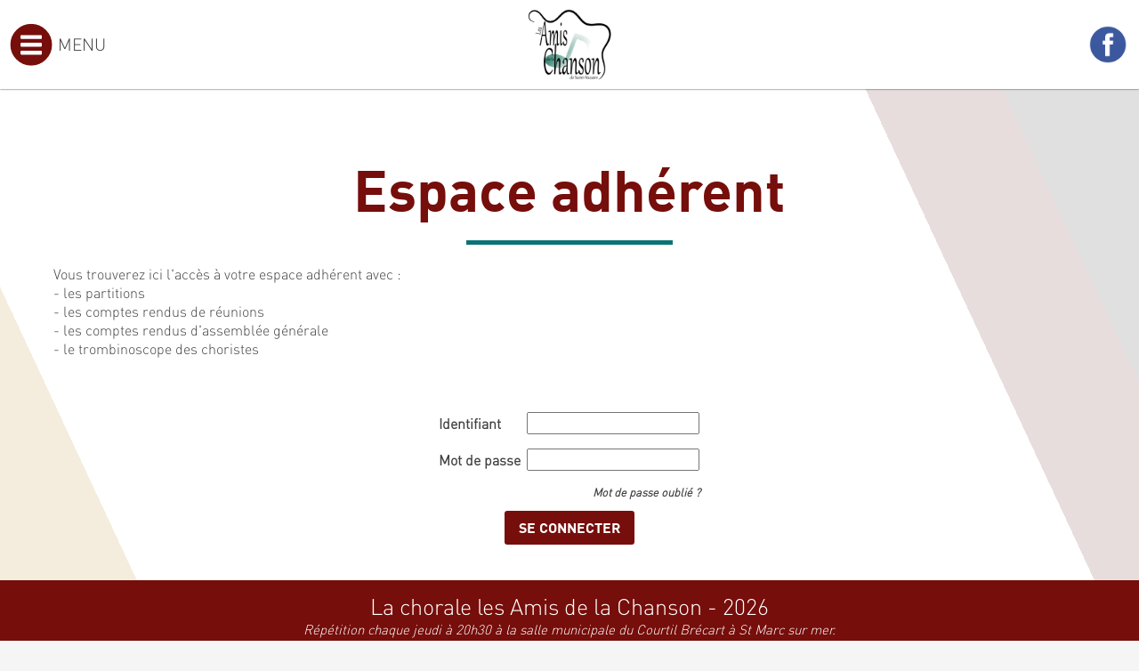

--- FILE ---
content_type: text/html; charset=utf-8
request_url: https://amis-de-la-chanson.com/espace-adherent-p23.html?OKSES=20e216d2496d2cbeff54a1c2e5d39f9b
body_size: 2676
content:
	
<!DOCTYPE html PUBLIC "-//W3C//DTD XHTML 1.0 Transitional//EN" "http://www.w3.org/TR/xhtml1/DTD/xhtml1-transitional.dtd">
<html xmlns="http://www.w3.org/1999/xhtml" >
	<head>
		<title>Espace adhérent -  - Les amis de la Chanson</title>
		<meta name="description" content="" />
		<meta http-equiv="Content-Type" content="text/html; charset=utf-8" />
        <meta name="viewport" content="width=device-width, initial-scale=1, maximum-scale=1" />
		<link rel="stylesheet" type="text/css" href="/2021/js/MultiLevelPushMenu/css/icons.css" /><link rel="stylesheet" type="text/css" href="/2021/js/MultiLevelPushMenu/css/component.css" />	<link href="/2021/2021-styles-normalize.css" rel="stylesheet" media="screen" type="text/css" />
				<link href="/2021/fonts/fontawesome/css/all.min.css" rel="stylesheet" media="screen" type="text/css" />
				<link href="/2021/fonts/dinot.css" rel="stylesheet" media="screen" type="text/css" />
				<link href="/2021/fonts/optima.css" rel="stylesheet" media="screen" type="text/css" /><link href="/2021/js/jquery-ui.css" rel="stylesheet" /><link href="/2021/js/fotorama/fotorama.css" rel="stylesheet" media="screen" type="text/css" /><link href="/2021/js/bxSlider/jquery.bxslider.css" rel="stylesheet" media="screen" type="text/css" /><link href="/2021/js/validationEngine/jquery-validationEngine.css" rel="stylesheet" media="screen" type="text/css" /><link type="text/css" rel="stylesheet" href="/2021/js/fancybox3/dist/jquery.fancybox.min.css" /><link href="/2021/2021-styles.css" rel="stylesheet" media="screen" type="text/css" /><script type="text/javascript" src="/2021/js/jquery-1.11.0.min.js"></script><script type="text/javascript" src="/2021/js/jquery-ui-1.10.4.js"></script><script type="text/javascript" src="/2021/js/jquery-datepicker-fr.js"></script><script type="text/javascript" src="/2021/js/fancybox3/dist/jquery.fancybox.min.js" ></script><script type="text/javascript" src="/2021/js/fotorama/fotorama.js"></script><script type="text/javascript" src="/2021/js/bxSlider/jquery.bxslider.min.js"></script><script type="text/javascript" src="/2021/js/script-isotope.pkgd.min.js"></script><script type="text/javascript" src="/2021/js/validationEngine/jquery-validationEngine.js"></script><script type="text/javascript" src="/2021/js/validationEngine/jquery-validationEngine-fr.js"></script><script type="text/javascript" src="/2021/js/MultiLevelPushMenu/js/modernizr.custom.js"></script><script src="https://maps.googleapis.com/maps/api/js?libraries=places&key=AIzaSyA4dRYTGLxKLj4hOW4IIr_tESiQKz57Zt0"></script><script type="text/javascript" src="/2021/js/js.cookie.min.js"></script><script type="text/javascript" src="/2021/js/customize-twitter-1.1.min.js"></script><script type="text/javascript" src="/2021/2021-scripts-contenu.js"></script> 
		<!--<meta name="verify-v1" content="QV4QnKBvU24gZ+bVGmvcvJlu6nnvfZ8wojH8FzSSdBM=" />
        <meta name="google-site-verification" content="1CBtkuHiBsbjfnw_nchGsIWbz6wOWSlLxxP6tfrnA4Y" />-->
	</head>
   <body class="cs-connexion" id_page=""><div class="cs-header js-header"><div class="cs-logo js-hide-menus"><a href="/?OKSES=062e33cd81fd7e1c591ded0e7bb2bd90"><img class="cs-hidden" src="/2021/visuels/public/logo-2.jpg" /></a></div><div class="jcs-contenair-menu-bt"><a id="trigger" href="#/?OKSES=062e33cd81fd7e1c591ded0e7bb2bd90" style="" title="Ouvrir/fermer le menu"><svg version="1.1" xmlns="http://www.w3.org/2000/svg" x="0px" y="0px" width="312.2px" height="324.3px" viewBox="0 0 312.2 324.3" xml:space="preserve" enable-background="new 0 0 312.2 324.3"><path class="st0" d="M297.2 163.8c0 77.7-63 140.8-140.8 140.8 -77.7 0-140.8-63-140.8-140.8C15.6 86 78.7 23 156.4 23 234.1 23 297.2 86 297.2 163.8z"/><path class="st1" d="M233.8 230.4c0 3.2-2.6 5.7-5.7 5.7H84.7c-3.2 0-5.7-2.6-5.7-5.7v-17.2c0-3.2 2.6-5.7 5.7-5.7h143.4c3.2 0 5.7 2.6 5.7 5.7V230.4z"/><path class="st1" d="M233.8 172.4c0 3.2-2.6 5.7-5.7 5.7H84.7c-3.2 0-5.7-2.6-5.7-5.7v-17.2c0-3.2 2.6-5.7 5.7-5.7h143.4c3.2 0 5.7 2.6 5.7 5.7V172.4z"/><path class="st1" d="M233.8 116.4c0 3.2-2.6 5.7-5.7 5.7H84.7c-3.2 0-5.7-2.6-5.7-5.7V99.2c0-3.2 2.6-5.7 5.7-5.7h143.4c3.2 0 5.7 2.6 5.7 5.7V116.4z"/></svg><span>Menu</span></a></div><div class="jcs-contenair-ico"><a style='background-image:url(/2021/visuels/public/logo-facebook.png);' title='Suivez-nous sur Facebook' class='jcs-facebook jcs-lien-rs' target='_blank' href='https://www.facebook.com/lesamisdelachanson/?fref=mentions&pnref=story.unseen-section'></a></div></div><div class="jcs-decalage-menu"></div><div class="mp-pusher" id="mp-pusher"><nav id="mp-menu" class="mp-menu">
					<div class="mp-level">
						<h2 class="icon icon-world cs-no-icon">Menu</h2>
						<ul><li class=""><a class="icon  cs-no-icon" href="vous-aimez-chanter-et-partager-des-moments-de-convivialite-notre-chorale-les-amis-de-la-chanson-est-faite-pour-vous-venez-visiter-notre-monde-p2.html?OKSES=062e33cd81fd7e1c591ded0e7bb2bd90">Accueil</a></li><li class=""><a class="icon mp-forward cs-no-icon" href="#/?OKSES=062e33cd81fd7e1c591ded0e7bb2bd90">L'association</a><div class="mp-level"><h2 class="icon icon-news cs-no-icon">L'association</h2><a class="mp-back" href="#/?OKSES=062e33cd81fd7e1c591ded0e7bb2bd90">Retour</a><ul><li><a href="le-bureau-p5.html?OKSES=062e33cd81fd7e1c591ded0e7bb2bd90">Le bureau</a></li><li><a href="le-chef-p6.html?OKSES=062e33cd81fd7e1c591ded0e7bb2bd90">Le chef</a></li><li><a href="notre-histoire-p7.html?OKSES=062e33cd81fd7e1c591ded0e7bb2bd90">Notre histoire</a></li><li><a href="retour-sur-nos-concerts-p36.html?OKSES=062e33cd81fd7e1c591ded0e7bb2bd90">Nos concerts</a></li></ul></div></li><li class=""><a class="icon  cs-no-icon" href="les-pupitres-p8.html?OKSES=062e33cd81fd7e1c591ded0e7bb2bd90">Les pupitres</a></li><li class=""><a class="icon  cs-no-icon" href="contactez-nous-p9.html?OKSES=062e33cd81fd7e1c591ded0e7bb2bd90">Contact</a></li><li class=""><a class="icon  cs-no-icon" href="espace-adherent-p23.html?OKSES=062e33cd81fd7e1c591ded0e7bb2bd90">Espace adhérent</a></li></ul></div></nav><div class="container"><div class="cs-main">
								<div class="cs-gradient-bg">
									<div class="cs-middle js-middle cs-max-width"><h1>Espace adhérent</h1><div class="cs-texte-item jcs-padb">
								<div class=""><div class="cs-paragraphe-item "><div class="cs-texte"><div>Vous trouverez ici l&#39;acc&egrave;s &agrave; votre espace adh&eacute;rent avec :</div>

<div>- les partitions</div>

<div>- les comptes rendus de r&eacute;unions</div>

<div>- les comptes rendus d&#39;assembl&eacute;e g&eacute;n&eacute;rale</div>

<div>- le trombinoscope des choristes</div>

<div>&nbsp;</div>

<div><form action="" method="post" class="cs-form-connexion"><input type="hidden" name="OKSES" value="062e33cd81fd7e1c591ded0e7bb2bd90" /><table><tr><td><label>Identifiant</label></td><td><input type="text" name="ici" ></td></tr><tr><td><label>Mot de passe</label></td><td><input type="password" name="la" ></td></tr><tr><td colspan="2" style="text-align:center;" ><p style="text-align:right; font-size:0.8em; padding-bottom:1em;"><a href="/mdp-oublie.html?OKSES=062e33cd81fd7e1c591ded0e7bb2bd90"><em>Mot de passe oublié ?</em></a></p><input class="cs-bt-color" type="submit" value="Se connecter" /></td></tr></table><input type="hidden" value="connexion" name="type-formulaire" /></form></div>
</div><span class="cs-clear"></span></div></div></div></div>				
									<div class="cs-clear"></div>
								</div>
							</div>
							<footer><div class='cs-contenair'><div class="cs-c3"><div class="cs-cop cs-cop-foo">La chorale les Amis de la Chanson - 2026<div><em>R&eacute;p&eacute;tition chaque jeudi &agrave;&nbsp;20h30 &agrave; la salle municipale du Courtil Br&eacute;cart &agrave; St Marc sur mer.</em></div>

<div>&nbsp;</div>
</div><p class="cs-cop"><a class="js-lien-ext" href="http://www.studiok-web.com" title="création de sites Internet à Saint Nazaire, Nantes et Rezé">Studio K - création de sites Internet à Saint-Nazaire, Nantes et Rezé</a></p></div><span class='cs-clear'></span></div></footer><input type="hidden" value="0" id="js-force-actu" /></div></div><script src="/2021/js/MultiLevelPushMenu/js/classie.js"></script>
					<script src="/2021/js/MultiLevelPushMenu/js/mlpushmenu.js"></script>
					<script>
						var toto = new mlPushMenu( document.getElementById( 'mp-menu' ), document.getElementById( 'trigger' ), {
							type : 'cover'
						} );
					</script></body>   		<div id="js-fb-contenu"></div>
   		<input id="js-fb-trigger" type="hidden" href="#js-fb-contenu" />
</html>

--- FILE ---
content_type: text/css
request_url: https://amis-de-la-chanson.com/2021/2021-styles.css
body_size: 4626
content:
@charset "utf-8";
/* CSS Document */
/* CSS Document*/

* {
	-webkit-box-sizing: border-box;
	-moz-box-sizing: border-box;
	box-sizing: border-box;
}
/*

BLEU : #188fc3 / 24,143,195
ROUGE : #760e0b / 118,14,11 + JAUNE : #f5e97d / 252,237,110
							+ BLEU : #f0B7376
ANCIEN : 4d6d7b / 4D6D7B
*/
.cs-show-hide {overflow:hidden !important; display:inline-block !important; transition:all 0.3s  !important;}
.cs-show-hide.cs-hide {width:0 !important; height:0 !important; opacity:0 !important; margin:0 !important; padding:0 !important;}
.cs-show-hide.cs-show {width:auto !important; height:auto !important; opacity:1 !important;}
/********************************************************************************************
SURCHARGE MENU

********************************************************************************************/
.container {background-color:transparent !important; min-height:100vh;}
.mp-level {background-color:#FFF !important;}
.mp-level {background-color:#760e0b !important;}
.mp-level a,
.mp-level h2 {color:#fff !important;}
.mp-level h2 {font-size:1.3em !important;}
.cs-no-icon.icon::before {display:none !important;}

.mp-back::after { content: "\e032"; color: rgba(255,255,255,0.6);}
.mp-forward::after {
    font-family: 'linecons';
    position: absolute;
    right: 10px;
    font-size: 1em;
    color: rgba(255,255,255,0.6);
	content: "\e033";
	z-index:-1;}
	

/********************************************************************************************
STYLES COMMUNS FORMULAIRES ET LISTES

********************************************************************************************/
body {margin:0; padding:0; color:#414141; font-family:"DINOT-Light",Geneva, Arial, Helvetica, sans-serif; 
font-size:16px; background:none; background-color:rgba(0,0,0,0.04);}
a, a:hover {color:#414141; text-decoration:none;}
h1, h2, h3, h4, h5, h6 { 
font-family: "dinot-bold";
font-weight: normal;
hyphens: auto;}
h1 { font-size:4em; text-align:center; /*text-transform:uppercase;*/ color:#760e0b; padding:1em 0 0.5em 0;}
h1::after {
    content: "";
    display: block;
    width: 20%;
    height: 5px;
    position: relative;
    top: 10px;
    z-index: 6;
    margin: auto;
	background-color:#0B7376;
}

#jcs-cache {background:url('/2021/visuels/public/loader.gif') #FFF center no-repeat; position:fixed; z-index:50000; min-width:100%; min-height:100%; }

.cs-bt-bgcolortocolor {font-family:"optima"; display:inline-block; color:#FFF !important; border:none; 
transition:all 0.2s; padding:0.3em 1em; text-transform:uppercase; font-size:0.9em;}
.cs-bt-bgcolortocolor:hover {background-color:transparent !important; }

.cs-bt-greytobgcolor {background: rgba(0,0,0,0.7); color:#FFF; border:none; padding:0.4em 1em; font-size:1.5em;
display: inline-block; transition: all 0.3s;font-family:"optima"; text-transform:uppercase;}


.cs-header {text-align:left; padding:0; margin:0; width:100%; position:fixed; top:0; z-index:1000; 
background:rgba(255,255,255,1); box-shadow:0 0 2px #333; transition:background-color 0.2s;}
.cs-header .jcs-fixed {display:none; position:fixed;width:100%; top:0; z-index:1000; animation:all 0.3s ease-out 0s}
.cs-header .jcs-fixed.is-show {display:block;}
.cs-header > .cs-logo {display:inline-block; text-align:center; width:100%;}
.cs-header > .cs-logo img {transition: all 0.3s; opacity:1; }
.cs-header > .cs-logo img.cs-hidden {opacity:0;}
.cs-header.cs-scrolled > .cs-logo img {}
.cs-header.cs-scrolled  {background-color:rgba(255,255,255,1);}


footer {clear:both; padding:0; background:rgba(118,14,11,1); color:#fff; }
footer .cs-enbas { background:rgba(186,198,203,1); text-align:center; vertical-align:top; padding:1em 0;}
footer .cs-enbas a { display:inline-block; margin:0 1em;}
footer .cs-enbas a img { height:60px; }
footer .cs-enbas p strong {font-size:1.2em;}
footer ul.cs-footer-menu {text-align:center; padding:1em 0;}
footer ul.cs-footer-menu a { color:#fff; opacity:0.7; transition:all 0.2s;}
footer ul.cs-footer-menu a:hover { opacity:1; }
footer ul.cs-footer-menu > li {display:inline-block; color:#fff; width:13%; vertical-align:top;font-size:0.9em; padding:0 0.5%; text-align:left; } 
footer ul.cs-footer-menu > li ul li {font-size:0.8em; margin-bottom:0.3em} 

footer .cs-contenair > div a {color:#fff;}
footer .cs-contenair .cs-cop {text-align:center; }
footer .cs-contenair .cs-cop.cs-cop-foo {font-size:1.75em; padding:0.5em 0;}
footer .cs-contenair .cs-cop.cs-cop-foo em {font-size:0.6em;}
footer .cs-contenair > div.cs-c2, footer .cs-contenair > div.cs-c3 {font-size:0.9em;}

footer .cs-partenaires {width:65%;}
footer .cs-partenaires a {display:inline-block; width:48%; margin-right:2%; height:3em; overflow:hidden; margin-bottom:0.2em; overflow:hidden}
footer .cs-partenaires a span {display:block; width:100%; height:100%; background:no-repeat center center; background-size:cover; transition: all 0.3s ease-in-out 0s; }
footer .cs-partenaires a:hover span {transform:scale(1.1);}


.cs-clear {clear:both; display:block; height:0;}


body .cs-middle {margin:0;} 
body .cs-margin-lr {margin-left:10%; margin-right:10%;} /*ATTENTION : body .cs-bandeau .cs-titre A MODIFIER AUSSI */
body .cs-padding-lr {padding-left:10%; padding-right:10%;} /*ATTENTION : body .cs-bandeau .cs-titre A MODIFIER AUSSI */
body .cs-margin-tb {margin-top:1em; margin-bottom:0;}
body .cs-padding-tb {padding-top:1em; padding-bottom:3em;}

body .cs-grey-bg {background:rgba(0,0,0,0.05);} 



body .cs-main {margin:0 0; position:relative;}
body .cs-main h2 {margin:0; font-size:2em; padding:1em 0; text-transform:uppercase; color:#333;}
body .cs-main h2::before {
    content: "";
    display: inline-block;
    width: 0.5em;
    height: 0.5em;
    position: relative;
	vertical-align:middle;
    z-index: 6;
    margin: 0 0.2em 0.25em 0;
    background-color: #760e0b;
}


body .cs-max-width {max-width:1160px; margin:0 auto !important;}

body .cs-gradient-bg {background: linear-gradient(65deg, rgba(239,170,16,0.1) 0%, rgba(239,170,16,0.1) 10%, white 10%, white 80%, rgba(118,14,11,0.1) 80%, rgba(118,14,11,0.1) 90%, rgba(110,110,110,0.15) 90%, rgba(110,110,110,0.15) 100%);}


/*PARAGRAPHES	*/
.cs-paragraphe-item .cs-texte strong {font-size:1em; color:#760e0b; font-family: "dinot-bold"; font-weight:normal; }

.cs-paragraphe-item {margin-top:3em;}
.cs-paragraphe-item.no-margin {margin:1em 0;}
.cs-paragraphe-item.no-margin .cs-link {padding-top:0.2em;}
.cs-paragraphe-item:first-child {margin-top:0;}
.cs-paragraphe-item .cs-texte img {max-width:100%;}
.cs-paragraphe-item .cs-texte li, .cs-avec-bordure {border-left: solid 0.4em; padding-left:0.5em; list-style:none; margin-bottom:0.5em;}
.cs-paragraphe-item .cs-visuel {float:right; width:43%;margin-bottom:2em; margin-right:0;}
.cs-paragraphe-item .cs-visuel.cs-visuel-1 {float:left;margin-right:2%; margin-left:0;}
.cs-paragraphe-item .cs-visuel.cs-visuel-2 {float:right; margin-left:2%; margin-right:0;}
.cs-paragraphe-item .cs-visuel.cs-old {max-width:400px !important;}
.cs-paragraphe-item .cs-visuel {max-width:400px !important; text-align:center;}
.cs-paragraphe-item .cs-visuel img {max-width: 100%; max-height: 300px;}
.cs-paragraphe-item video {max-width: 500px; margin:0 auto; display:block;}
.cs-paragraphe-item a {font-weight:bold;}

.cs-link-bouton {margin-top:2em;}
/*
.cs-link-bouton > a::before {
    content: "";
    top: 20px;
    position: absolute;
    width: 100%;
    height: 40px;
    background-image: url(/visuels/public/picto_ddl.png);
    background-size: contain;
    background-repeat: no-repeat;
    background-position: 50%;
    left: 0;
}
*/
.cs-link-bouton.cs-offre > a::before {
   background-image: url(/visuels/public/icon-loupe.png) !important;
}
.cs-link-bouton > a,
.cs-link-bouton input {position:relative; background-color:#760e0b; text-align:center; color:#FFF; padding:1em; text-transform:uppercase !important; transition:all 0.2s; text-decoration:none; margin:0 1em; border:none; border-radius: 0.2em;}
.cs-link-bouton > a:hover,
.cs-link-bouton input:hover  {background:#0B7376; color:#FFF !important;}

/*
.cs-link-bouton.cs-petit > a::before {
    top: 5px;
    width: 100%;
    height: 20px;
}
*/
.cs-link-bouton.cs-petit > a,
.cs-link-bouton.cs-petit input {font-size:0.8em !important;}

.cs-bt-color { background-color:#760e0b; color:#FFF; border:none; padding:0.4em 1em; font-size:1em;
display: inline-block; transition: all 0.2s; border-radius:0.2em; font-family:"dinot-bold"; text-transform:uppercase; cursor:pointer;}
.cs-bt-color:hover,
.cs-bt-color.cs-selected {background:#0B7376; color:#FFF !important;}

.cs-bt-container {text-align:center;}
.cs-bt-container .cs-bt-color {margin:0 1em;}




.cs-accueil .cs-paragraphe-item .cs-texte strong {font-size:1.2em;}
.cs-accueil .cs-paragraphe-item h2 {text-align:left;}



/*LISTES AVEC VISUELS	*/	
.cs-liste-to-format {box-sizing :border-box; }
.cs-liste-to-format .cs-liste-item {width:23%; display:inline-block; margin:1%; overflow:hidden; position:relative; }
.cs-liste-to-format .cs-liste-item .cs-fond {width:100%; height:100%; position:absolute; background-size:cover; background-position:center center; display:block; transition:transform 0.3s ease-in-out 0s;}
.cs-liste-to-format .cs-liste-item a {width:100%; height:100%; display:block; position:absolute; }

.cs-liste-to-format .cs-liste-item:hover .cs-fond {filter:grayscale(75%); transform:scale(1.04)}

.cs-liste-vignette > div > a.cs-visuel:hover {}
.cs-liste-to-format .cs-liste-item a h5 {width:100%; padding:0.5em 5%; background:rgba(255,255,255,0.7); position:absolute; left:0; bottom:0; font-size:1.1em; font-family:"DINOT-Regular";line-height: 120%; }
.cs-liste-to-format .cs-liste-item a h5 .cs-petit {font-size:0.9em; font-family:"DINOT-Light"; }




/*ACCUEIL*/
.cs-bandeau {width:100%; height:70%; overflow:hidden; position:relative;} 
.cs-bandeau .jcs-baseline {color:#fff; text-shadow:0 0 0.2em #333; position:absolute; left:0; width:100%; 
text-align:center; bottom:60px;}
.cs-bandeau .jcs-baseline .bienvenue {opacity:0.9; font-family:"DINOT-BOLD"; font-size:7em; 
display:inline-block; text-transform:uppercase; letter-spacing:-0.1em; line-height:100%;}
.cs-bandeau .jcs-baseline .cs-direction {font-size:1.2em; font-family:"DINOT-Regular"; text-transform:uppercase; line-height:100%; }

.cs-bandeau  .jcs-down {cursor:pointer; opacity:0.95; transition:opacity 0.3s; bottom:10px; 
position:absolute; width:50px; height:50px; display:block; left:50%; margin-left:-25px; 
background:url(/2021/visuels/public/icon-down.png) no-repeat center; background-size:contain;}
.cs-bandeau  .jcs-down:hover {opacity:1; }

.cs-bandeau > div {position:relative;}

.cs-bandeau.cs-bandeau-autre {background:no-repeat center; background-size:cover;}




body.onepage {}
body.no-onepage {}

/* MENU */
.jcs-contenair-ico {position:absolute; overflow:visible; text-align:right; top:0; right:0;}
.jcs-contenair-ico a {display:inline-block; background:no-repeat transparent center; background-size:100%; 
vertical-align:top; transition:all 0.2s;}
.jcs-contenair-ico a:hover {background-size:80%;}

.jcs-contenair-menu-bt {position:absolute; overflow:visible; text-align:left; top:0; left:0; opacity:0;}

.jcs-contenair-menu-bt a {display:inline-block;  }
.jcs-contenair-menu-bt a span {text-transform:uppercase; font-size:1.2em; display:inline-block; vertical-align:middle;transition:all 0.2s; }
.jcs-contenair-menu-bt a svg {transition:all 0.2s; display:inline-block; vertical-align:middle; height:50px; width:50px;margin-right:5px;}
.jcs-contenair-menu-bt a svg .st0{fill:#760e0b;stroke:#760e0b;stroke-width:22;stroke-miterlimit:10; transition:all 0.2s;}
.jcs-contenair-menu-bt a svg .st1{fill:#FFFFFF; transition:all 0.2s;}
.jcs-contenair-menu-bt a:hover .st0 {fill:#fff;}
.jcs-contenair-menu-bt a:hover .st1 {fill:#760e0b;}
.jcs-contenair-menu-bt a:hover span {color:#760e0b; padding-left:0.3em;}
/*.jcs-contenair-menu-bt a:hover {background-size:80%;}*/

/*NO ONE PAGE */
body.no-onepage .js-showhide.cs-noblock {display:none !important;}
body.no-onepage nav {position:absolute;}
body.no-onepage a.cs-bt-menu {display:inline-block;}
body.no-onepage nav > ul {position:absolute; right:0;top:75px; width:50%; background:#FFF; display:none;}
body.no-onepage nav > ul > li {display:block; margin-bottom:0.5em;}

body.no-onepage .jcs-section {margin-top:0 !important;}






svg.cs-plus {transition:all 0.2s; display:inline-block; vertical-align:middle; height:50px; width:50px;}
svg.cs-plus .rond {fill:#760e0b;stroke:#760e0b;stroke-width:22;stroke-miterlimit:10; transition:all 0.2s;}
svg.cs-plus .croix {fill:#FFFFFF; transition:all 0.2s;}
svg.cs-plus:hover .rond {fill:none;}
svg.cs-plus:hover .croix {fill:#760e0b;}



a.jcs-retour  {position:absolute; top:0; right:0; text-align:right; padding:5px; }
a.jcs-retour span {text-transform:uppercase; font-size:1em; display:inline-block; vertical-align:middle;transition:all 0.2s; line-height:25px; }
a.jcs-retour svg {transition:all 0.2s; display:inline-block; vertical-align:middle; height:25px; width:25px; margin-right:5px;}
a.jcs-retour svg .rond {fill:#760e0b;stroke:#760e0b;stroke-width:22;stroke-miterlimit:10; transition:all 0.2s;}
a.jcs-retour svg .fleche {fill:#FFFFFF; transition:all 0.2s;}
a.jcs-retour:hover .rond {fill:none;}
a.jcs-retour:hover .fleche {fill:#760e0b;}
a.jcs-retour:hover span {color:#760e0b;}
a.jcs-retour:hover svg {margin-right:10px;}





/*LISTE DE PERSONNE (PUPITRES, ETC...)*/
.cs-liste-vignettes  {text-align:center;}
.cs-liste-vignettes  > ul  {padding-bottom:2em;}
.cs-liste-vignettes  > ul > h2 {font-size:1.4em;}
.cs-liste-vignettes  > ul > li {display:inline-block; border:none !important; padding:0 0 2em 0 !important; 
width:18%; margin:0 1%; text-align:center; vertical-align:top; -webkit-box-sizing: border-box;
	-moz-box-sizing: border-box;
	box-sizing: border-box;}
.cs-liste-vignettes  > ul > li > p {font-size:0.8em;}
.cs-liste-vignettes  > ul > li > span {height:8em; width:6em; background:no-repeat center; background-size:cover; display:inline-block;}
.cs-liste-vignettes  > ul > li > h3 {font-size:1em; color:#000; margin:0; text-align:center;}
.cs-liste-vignettes  > ul.maire {display:inline-block; width:21%; margin:0 2%; margin-bottom:3em;}
.cs-liste-vignettes  > ul.maire > li {width:100%; margin:0; padding:0 !important;}
.cs-liste-vignettes  p.cs-conseillers {text-align:left;}

.cs-galerie-contenair .fotorama__stage {background-color:#333;}
.cs-galerie-contenair .cs-vignette {
background:no-repeat center; background-size:cover;
cursor:pointer;
}
.cs-galerie-contenair.cs-D {
	float:right;
    width:40%;
	margin-left:1em; 
	margin-bottom:1em; 
}
.cs-galerie-contenair.cs-G {
	float:left;
    width:40%;
	margin-right:1em; 
	margin-bottom:1em; 
}
.cs-galerie-contenair.cs-C {
	float:none;
	margin:0 auto;
    width:60%;
}

.boite-avec-ratio-reference {
    position: relative;
}

.boite-avec-ratio-reference:before {
    content:     "";
    display:     block;
    padding-top: 75%; /* initial ratio of 1:1*/
}

.boite-avec-ratio-reference .boite-avec-ratio-contenu {
    position: absolute;
    top:      0;
    left:     0;
    bottom:   0;
    right:    0;
}

.cs-form-connexion {padding:2em 0; display:block; margin:auto; width:auto;  }
.cs-form-connexion table {margin:auto; width:auto; }
.cs-form-connexion table td {padding:0.5em 0.2em;}
.cs-form-connexion table td label {font-weight:bold;}

.cs-erreur {font-weight:bold; text-align:center;}

.cs-table-partition {max-width:100%; width:auto; margin:0 auto;}
.cs-table-partition td { padding:0.5em 0.75em; text-align:center; width:80px; background:#fff; border-bottom:1px solid #ccc; vertical-align:top;}
.cs-table-partition tr.cs-1 td {background:#eee;}
.cs-table-partition tr.cs-entete td {background-color:#760e0b; color:#fff; border-right:1px solid #fff; font-size:0.9em; text-transform:uppercase; padding:0.7em;}
.cs-table-partition tr.cs-entete td:last-child {border:none;}
.cs-table-partition tr td:last-child {border-right:1px solid #ccc;}
.cs-table-partition tr td:first-child {border-left:1px solid #ccc;}
.cs-table-partition td.cs-titre {text-align:left; width:auto; white-space:normal;}
.cs-table-partition td a {}
.cs-table-partition td a span {color:#760e0b; transition:all 0.2s; font-size:1.5em;}
.cs-table-partition td a:hover span {color:#0B7376;}


.cs-table-trombinoscope {max-width:100%; width:auto; margin:0 auto;}
.cs-table-trombinoscope td { padding:0.5em 0.75em; text-align:left; background:#fff; border-bottom:1px solid #ccc; vertical-align:top;}
.cs-table-trombinoscope tr.cs-1 td {background:#eee;}
.cs-table-trombinoscope tr td:last-child {border-right:1px solid #ccc;}
.cs-table-trombinoscope tr td:first-child {border-left:1px solid #ccc;}
.cs-table-trombinoscope td.cs-photo span {width:6em;height:8em; display:block;background-size:cover;}
.cs-table-trombinoscope td.cs-divers p.cs-nomprenom strong {font-size:1.2em; display:inline-block; padding-right:1em;}
.cs-table-trombinoscope td.cs-divers p.cs-autre {white-space:nowrap;}
.cs-table-trombinoscope td.cs-divers p.cs-autre strong {color:#0B7376; font-weight:normal !important;}


/*CONTACT	*/
.cs-contact div.cs-formulaire h2,
.cs-contact div.cs-coordonnees h2 {padding:0;}
.cs-contact div.cs-formulaire,
.cs-contact div.cs-coordonnees {padding:1em 2em 2em 2em;border-radius:0.2em; }

.cs-contact div.cs-formulaire {float:left; width:50%; background-color:rgba(255,255,255,0.5); }
.cs-contact div.cs-formulaire label {display:none; padding:1em 0 0.2em 0;}
.cs-contact div.cs-form-ele, 
.cs-contact .form-leg {margin-bottom:0.5em; }
.cs-contact div.cs-form-ele input[type="text"], 
.cs-contact div.cs-form-ele select, 
.cs-contact div.cs-form-ele textarea, 
.cs-contact div.cs-form-ele label, 
.cs-contact div.cs-form-ele .cs-champ {
	padding:0.4em; font-size:1em; display:block; border:1px solid transparent; color:#444; background:rgba(0,0,0,0.04);
	transition:all 0.3s;
	}
.cs-no-label label {display:none !important;}

.cs-contact .cs-form-submit {display:block; text-align:center; clear:both; margin:1em 0;}
.cs-contact .cs-form-submit input {
		background:#760e0b; color:#FFF; border:none; padding:0.4em 1em; font-size:1.5em; display:inline-block;
		transition:all 0.3s; border-radius:0.2em;}
.cs-contact .cs-form-submit input:hover {background:#0B7376;}

.cs-contact div.cs-form-ele img.jcs-cpa {width:150px; float:left; margin-right:1em; display:block;}
.cs-contact div.cs-form-ele input.jcs-cpa {width:48%; float:left; margin-right:1em; display:block; font-size:1.2em}

.cs-contact div.cs-coordonnees {float:right; width:37%; background-color:rgba(0,0,0,0.1); margin-right:2%; }
.cs-contact div.cs-coordonnees p {margin-top:1em;}
.cs-contact div.cs-coordonnees p:first-child {margin-top:0;}





@media only screen and (max-width: 900px) {
	.cs-exergue {width:29%; margin:2%;}
	.cs-chiffre {width:24.8%;}
	.cs-main {padding:0 1em;}
	.cs-ligne-liste-etablissements .cs-liste-etablissements td.cs-visuel-eta {display:none !important;}
	.cs-ligne-liste-etablissements .cs-liste-etablissements td.cs-coord-eta {width:35% !important;}
	
	.cs-contenair-contact .cs-formulaire,
	.cs-contenair-contact .cs-coordonnees {width:auto !important; float:none !important;}
}
@media only screen and (max-width: 700px) {
	.cs-main {padding:0 0.7em;}
	.cs-exergue {width:45%; margin:2%;  }
	.cs-chiffre {width:32.8%;}
	body .cs-paragraphe-item .cs-visuel {width:100% !important; margin:0 !important; float:none !important;}
	
	.cs-ligne-liste-etablissements .cs-liste-etablissements td.cs-visuel-eta {display:none !important;}
	.cs-ligne-liste-etablissements .cs-liste-etablissements td.cs-coord-eta {width:50% !important;}
	
	
}
@media only screen and (max-width: 480px) {
	.cs-main {padding:0 0.4em;}
	.cs-exergue {width:95%; margin:2%;  }
	.cs-chiffre {width:49.8%;}
	.cs-ligne-liste-etablissements .cs-liste-etablissements td.cs-visuel-eta {display:none !important;}
	.cs-ligne-liste-etablissements .cs-liste-etablissements td.cs-coord-eta,
	.cs-ligne-liste-etablissements .cs-liste-etablissements td.cs-texte-eta {display:block !important; width:auto !important;}
}